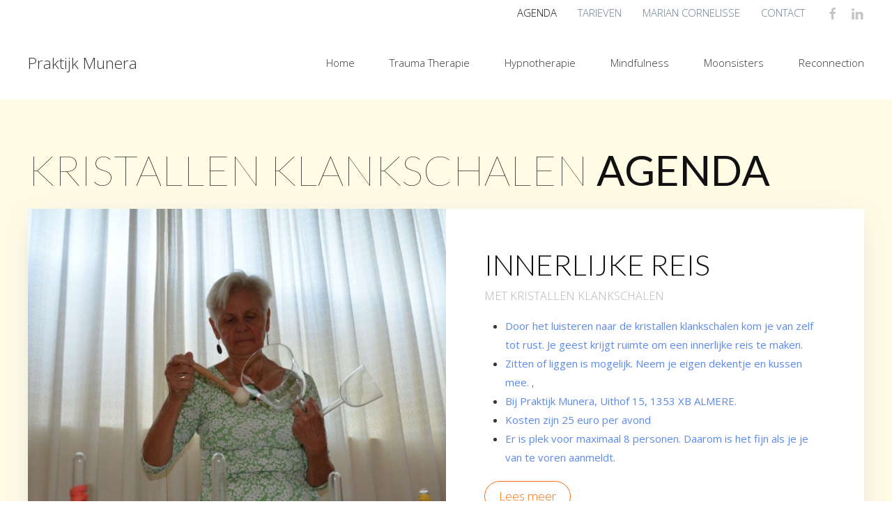

--- FILE ---
content_type: text/html; charset=utf-8
request_url: https://praktijkmunera.nl/index.php/cursusagenda
body_size: 4571
content:
<!DOCTYPE html>
<html lang="nl-nl" dir="ltr" vocab="http://schema.org/">
    <head>
        <meta charset="utf-8">
        <meta http-equiv="X-UA-Compatible" content="IE=edge">
        <meta name="viewport" content="width=device-width, initial-scale=1">
        <link rel="shortcut icon" href="/images/logo.png">
        <link rel="apple-touch-icon-precomposed" href="/images/logo.png">
        <base href="https://praktijkmunera.nl/index.php/cursusagenda" />
	<meta http-equiv="content-type" content="text/html; charset=utf-8" />
	<meta name="author" content="Super User" />
	<meta name="description" content="Praktijk Munera Almere. Voor Levenskracht geluk en perspectief middels Trauma therapie, hypnotherapie, mindfulness en Reconnection door Marian Cornelisse." />
	<meta name="generator" content="Joomla! - Open Source Content Management" />
	<title>Agenda</title>
	<link href="/templates/yootheme/css/theme.css?v=1713845438" rel="stylesheet" type="text/css" id="theme-style-css" />
	<link href="//fonts.googleapis.com/css?family=Open+Sans%7CLato" rel="stylesheet" type="text/css" id="google-fonts-css" />
	<script src="/media/jui/js/jquery.min.js?ac545e0c1b91413fabea4894b9950280" type="text/javascript"></script>
	<script src="/media/jui/js/jquery-noconflict.js?ac545e0c1b91413fabea4894b9950280" type="text/javascript"></script>
	<script src="/media/jui/js/jquery-migrate.min.js?ac545e0c1b91413fabea4894b9950280" type="text/javascript"></script>
	<script src="/media/jui/js/bootstrap.min.js?ac545e0c1b91413fabea4894b9950280" type="text/javascript"></script>
	<script src="/templates/yootheme/vendor/assets/uikit/dist/js/uikit.min.js?v=1.3.13" type="text/javascript"></script>
	<script src="/templates/yootheme/vendor/assets/uikit/dist/js/uikit-icons.min.js?v=1.3.13" type="text/javascript"></script>
	<script src="/templates/yootheme/js/theme.js?v=1.3.13" type="text/javascript"></script>
	<script type="text/javascript">
jQuery(function($){ initTooltips(); $("body").on("subform-row-add", initTooltips); function initTooltips (event, container) { container = container || document;$(container).find(".hasTooltip").tooltip({"html": true,"container": "body"});} });
	</script>

    </head>
    <body class="">

        
            <div class="tm-header-mobile uk-hidden@m">
            <nav class="uk-navbar-container" uk-navbar>
        <div class="uk-navbar-left">
                <a class="uk-navbar-toggle" href="#tm-mobile" uk-toggle>
            <div uk-navbar-toggle-icon></div>
                    </a>
    </div>
        <div class="uk-navbar-center">
        <a class="uk-navbar-item uk-logo" href="https://praktijkmunera.nl">
            Praktijk Munera        </a>
    </div>
</nav>
        <div id="tm-mobile" uk-offcanvas mode="slide" overlay>
        <div class="uk-offcanvas-bar">
            <ul class="uk-nav uk-nav-default">
	<li class="uk-active"><a href="/index.php/cursusagenda">Agenda</a></li>
	<li><a href="/index.php/over-praktijk-munera">Tarieven</a></li>
	<li><a href="/index.php/marian-cornelisse">Marian Cornelisse</a></li>
	<li><a href="/index.php/contact">Contact</a></li></ul>
<ul class="uk-nav uk-nav-default">
	<li class="uk-active"><a href="/index.php/cursusagenda">Agenda</a></li>
	<li><a href="/index.php/over-praktijk-munera">Tarieven</a></li>
	<li><a href="/index.php/marian-cornelisse">Marian Cornelisse</a></li>
	<li><a href="/index.php/contact">Contact</a></li></ul>

        </div>
    </div>
            </div>

                        <div class="tm-toolbar uk-visible@m">
                <div class="uk-container uk-flex uk-flex-middle ">

                    
                                        <div class="uk-margin-auto-left">
                        <div class="uk-grid-medium uk-child-width-auto uk-flex-middle" uk-grid="margin: uk-margin-small-top">
                            <ul class="uk-subnav uk-subnav-line">
<li class="uk-active"><a href="/index.php/cursusagenda">Agenda</a></li><li><a href="/index.php/over-praktijk-munera">Tarieven</a></li><li><a href="/index.php/marian-cornelisse">Marian Cornelisse</a></li><li><a href="/index.php/contact">Contact</a></li></ul>

<div><ul class="uk-grid-small uk-flex-middle uk-flex-nowrap" uk-grid>
        <li>
        <a href="https://www.facebook.com/praktijkmunera/" class="uk-icon-link" target="_blank" uk-icon="icon: facebook"></a>
    </li>
        <li>
        <a href="https://www.linkedin.com/in/marian-cornelisse-5123bb11/" class="uk-icon-link" target="_blank" uk-icon="icon: linkedin"></a>
    </li>
    </ul>
</div>

                        </div>
                    </div>
                    
                </div>
            </div>
            
            <div class="tm-header uk-visible@m" uk-header>
    <div class="uk-navbar-container" uk-sticky media="768" cls-active="uk-active uk-navbar-sticky">
        <div class="uk-container uk-container-expand">
            <nav uk-navbar="{&quot;align&quot;:&quot;right&quot;}">
                                <div class="uk-navbar-left">
                    <a href="https://praktijkmunera.nl" class="uk-logo uk-navbar-item">
    Praktijk Munera</a>
                </div>
                                <div class="uk-navbar-right">
                                            <ul class="uk-navbar-nav">
	<li><a href="/index.php">Home</a></li>
	<li><a href="/index.php/trauma-therapie">Trauma Therapie</a></li>
	<li><a href="/index.php/hypnotherapie">Hypnotherapie</a></li>
	<li class="uk-parent"><a href="/index.php/mindfulness">Mindfulness</a>
	<div class="uk-navbar-dropdown"><div class="uk-navbar-dropdown-grid uk-child-width-1-1" uk-grid><div><ul class="uk-nav uk-navbar-dropdown-nav">
		<li><a href="/index.php/mindfulness">Mindfull waarnemen: Mindfulness</a></li>
		<li><a href="/index.php/mindfulness/mindful-luisteren-kristallen-klankschalen">Mindful luisteren: kristallen klankschalen</a></li>
		<li><a href="/index.php/mindfulness/lu-jong">Mindfull bewegen: Lu Jong</a></li>
		<li><a href="/index.php/mindfulness/mindfulness-hartcoherentie">Mindfull liefdevol zijn: Hartcoherentie</a></li>
		<li><a href="/index.php/mindfulness/ervaringen-met-mindfulness">Ervaringen met Mindfulness</a></li></ul></div></div></div></li>
	<li><a href="/index.php/moonsisters-almere">Moonsisters</a></li>
	<li class="uk-parent"><a href="/index.php/reconnection">Reconnection</a>
	<div class="uk-navbar-dropdown"><div class="uk-navbar-dropdown-grid uk-child-width-1-1" uk-grid><div><ul class="uk-nav uk-navbar-dropdown-nav">
		<li><a href="/index.php/reconnection/reconnective-healing">Reconnective Healing</a></li>
		<li><a href="/index.php/reconnection/de-reconnection">De Reconnection</a></li>
		<li><a href="/index.php/reconnection/marian-en-de-reconnection">Marian en de Reconnection</a></li>
		<li><a href="/index.php/reconnection/ervaringen">Ervaringen Reconnection</a></li>
		<li><a href="/index.php/reconnection/ervaringen-met-de-reconective-healing">Ervaringen reconnective healing</a></li>
		<li><a href="/index.php/reconnection/eric-scott-pearl">Eric Pearl</a></li>
		<li><a href="/index.php/reconnection/wetenschap-en-de-reconnective-healing">Wetenschap en de reconnective healing</a></li>
		<li class="uk-parent"><a href="/index.php/reconnection/reconnective-healing-seminar">Reconnective healing training</a>
		<ul class="uk-nav-sub">
			<li><a href="/index.php/reconnection/reconnective-healing-seminar/seminar-vervolg-level-i">Portal - on line</a></li>
			<li><a href="/index.php/reconnection/reconnective-healing-seminar/seminar-evel-ii">Training Reconnective Healing - in person</a></li></ul></li></ul></div></div></div></li></ul>

                    
                </div>
            </nav>
        </div>
    </div>
</div>

            
            
            
            

            <div class="uk-section-default uk-section">
                        <div class="uk-container">
                <div class="uk-grid-margin" uk-grid>
    <div class="uk-width-1-1@m">
    <h1 class="uk-h1">
        Kristallen klankschalen <strong>Agenda</strong> 
    </h1>
<div id="speakers-emily-jeffreys" class="uk-margin uk-card uk-card-default uk-card-large">
        <div class="uk-child-width-expand uk-grid-collapse uk-grid-match" uk-grid>
            <div class="uk-width-1-2@s">
                <div class="uk-cover-container uk-card-media-left"><img src="/templates/yootheme/cache/kleineschaaltjes-1-8cc9c512.JPG" srcset="/templates/yootheme/cache/kleineschaaltjes-1-9e173d7f.JPG 487w, /templates/yootheme/cache/kleineschaaltjes-1-26254894.JPG 1218w, /templates/yootheme/cache/kleineschaaltjes-1-8cc9c512.JPG 609w" sizes="(min-width: 609px) 609px, 100vw" alt uk-cover><img src="/templates/yootheme/cache/kleineschaaltjes-1-8cc9c512.JPG" srcset="/templates/yootheme/cache/kleineschaaltjes-1-9e173d7f.JPG 487w, /templates/yootheme/cache/kleineschaaltjes-1-26254894.JPG 1218w, /templates/yootheme/cache/kleineschaaltjes-1-8cc9c512.JPG 609w" sizes="(min-width: 609px) 609px, 100vw" class="uk-invisible" alt></div>            </div>
            <div>
                                    <div class="uk-card-body">
                        <h1 class="uk-margin uk-h2 uk-margin-remove-adjacent uk-margin-small-bottom">
        innerlijke reis     </h1>
<div class="uk-margin uk-text-meta">met kristallen klankschalen </div>
<div class="uk-margin"><ul></strong>
<li><strong> Door het luisteren naar de kristallen klankschalen kom je van zelf tot rust. Je geest krijgt ruimte om een innerlijke reis te maken.</strong>
<li><strong> Zitten of liggen is mogelijk. Neem je eigen dekentje en kussen mee. </strong>, 
<li><strong> Bij Praktijk Munera, Uithof 15, 1353 XB  ALMERE. </strong>
<li><strong> Kosten zijn 25 euro per avond</strong>
<li><strong> Er is plek voor maximaal 8 personen. Daarom is het fijn als je je van te voren aanmeldt.
</strong>
</strong></div>
<p><a href="/index.php/mindfulness/mindful-luisteren-kristallen-klankschalen" target="_blank" class="uk-button uk-button-default">Lees meer</a></p>
                    </div>
            </div>
        </div>
</div>
<ul class="uk-list uk-list-divider">
            <li>
            <div class="uk-child-width-expand@s" uk-grid>
                <div class="uk-text-break uk-width-medium@s">
                        Kristallen klankschalen bij Nieuwe Maan                </div>
                <div>
                        Woensdag 29 januari 2025 om 19.30 uur, Praktijk Munera, UIthof 15, ALmere                </div>
            </div>
        </li>
            <li>
            <div class="uk-child-width-expand@s" uk-grid>
                <div class="uk-text-break uk-width-medium@s">
                        Van Nieuwe Maan naar Volle Maan                </div>
                <div>
                        Sacred Femininity Transformatie reis, Praktijk Munera, Uithof 15, ALmere
<p>Deze training duurt 7 weken, elke vrijdag avond van 28 februari tot en met 11 april.
INHOUD
We gaan verborgen kwaliteiten in jou te voorschijn halen. In ons lichaam en geest zitten namelijk verborgen potenties, die in de huidige maatschappij verdwenen zijn. Een kern van deze potenties zit in onze buik (bekken, baarmoeder, vagina en yoni). We doen lijfelijke en meditatieve oefeningen,  alleen of met ons tweeën in een liefdevol lichtveld. We leren van elkaar in de deelronde. Marian geeft achtergrondinformatie op papier. Thuis en later kan je ermee verder.
VOOR VROUWEN DIE
zwanger willen worden.
 in en na de overgang zijn
 spiritueel willen groeien
 seksueel misbruik of geweld ervaren hebben
 maanproblemen (pijnlijke ongesteldheid) hebben
één week vóór de maan klachten hebben (PMS)
THEMA"S
Krachtig en zachtheid in het bekken en baarmoeder brengen
Het lichaam met kracht en zachtheid openen
Emoties tot je vriend maken
Een yoni-reiniging met kruiden
Je lichaam vitaliseren door de kringloop
De magische vrouw zien en bevestigen, bij de ander en ook bij jezelf
De baarmoeder met klank masseren 
Boosheid erkennen, expressie geven en transformeren
Lees verder www.sacredfemininity.nl                </div>
            </div>
        </li>
    </ul>
<h1 class="uk-h1">
        Lu Jong <strong>Agenda</strong>    </h1>
<div id="speakers-emily-jeffreys" class="uk-margin uk-card uk-card-default uk-card-large">
        <div class="uk-child-width-expand uk-grid-collapse uk-grid-match" uk-grid>
            <div class="uk-width-1-2@s">
                <div class="uk-cover-container uk-card-media-left"><img src="/templates/yootheme/cache/lujong-praktijk-munera-angst-depressie-4b9f3e80.JPG" srcset="/templates/yootheme/cache/lujong-praktijk-munera-angst-depressie-73278bab.JPG 487w, /templates/yootheme/cache/lujong-praktijk-munera-angst-depressie-611c504b.JPG 1218w, /templates/yootheme/cache/lujong-praktijk-munera-angst-depressie-4b9f3e80.JPG 609w" sizes="(min-width: 609px) 609px, 100vw" alt uk-cover><img src="/templates/yootheme/cache/lujong-praktijk-munera-angst-depressie-4b9f3e80.JPG" srcset="/templates/yootheme/cache/lujong-praktijk-munera-angst-depressie-73278bab.JPG 487w, /templates/yootheme/cache/lujong-praktijk-munera-angst-depressie-611c504b.JPG 1218w, /templates/yootheme/cache/lujong-praktijk-munera-angst-depressie-4b9f3e80.JPG 609w" sizes="(min-width: 609px) 609px, 100vw" class="uk-invisible" alt></div>            </div>
            <div>
                                    <div class="uk-card-body">
                        <h1 class="uk-margin uk-h2">
        Lu Jong    </h1>
<div class="uk-margin"><ul>
<li><strong>Maandag avond : 19.30 - 21.45 uur</strong>, Uithof 15, 1353 XB  ALMERE-haven
<li><strong>Jaartraining 1 x per 4 weken</strong>, 
<li><strong>  € 165 voor 11 keer </strong>
<li><strong>12 bijeenkomsten</strong> en schriftelijke informatie over de meditatieve bewegingsoefeningen.
<li>            voor 2022 zijn er nog enkele plaatsen vrij. 
<p><a href="/index.php/contact">schrijf je in</a></div>
<p><a href="/index.php/mindfulness/lu-jong" class="uk-button uk-button-default">Lees meer</a></p>
                    </div>
            </div>
        </div>
</div>
<h1 class="uk-h1">
        Reconnective Healing <strong>Agenda</strong>    </h1>
<div id="speakers-emily-jeffreys" class="uk-margin uk-card uk-card-default uk-card-large">
        <div class="uk-child-width-expand uk-grid-collapse uk-grid-match" uk-grid>
            <div class="uk-width-1-2@s">
                <div class="uk-cover-container uk-card-media-left"><img src="/templates/yootheme/cache/IMAG2375-3-ae5aa7e8.jpg" srcset="/templates/yootheme/cache/IMAG2375-3-a02fdf8a.jpg 487w, /templates/yootheme/cache/IMAG2375-3-a0febcb0.jpg 1218w, /templates/yootheme/cache/IMAG2375-3-ae5aa7e8.jpg 609w" sizes="(min-width: 609px) 609px, 100vw" alt uk-cover><img src="/templates/yootheme/cache/IMAG2375-3-ae5aa7e8.jpg" srcset="/templates/yootheme/cache/IMAG2375-3-a02fdf8a.jpg 487w, /templates/yootheme/cache/IMAG2375-3-a0febcb0.jpg 1218w, /templates/yootheme/cache/IMAG2375-3-ae5aa7e8.jpg 609w" sizes="(min-width: 609px) 609px, 100vw" class="uk-invisible" alt></div>            </div>
            <div>
                                    <div class="uk-card-body">
                        <h1 class="uk-margin uk-h2 uk-margin-remove-adjacent uk-margin-small-bottom">
        Reconnective Healing,     </h1>
<div class="uk-margin uk-text-meta">THE CATALYST, LIVE IMMERSION WEEKEND - LEVEL ii</div>
<div class="uk-margin"><p><strong><B><ul>
<li> 
 </B> </strong>
<B>
</B></p>
ongeveer 1150 euro, met vroegboeking krijg je korting. , 
<li> Voorwaarden:<p> het volgen van de 8 uur online training, level I. </p>
<p><a href="/index.php/contact">voor vragen kan je Marian contacten</a></div>
<p><a href="/index.php/reconnection/reconnective-healing-seminar" class="uk-button uk-button-default">Lees meer</a></p>
                    </div>
            </div>
        </div>
</div>
</div>
</div>
                        </div>
</div>
<div class="uk-section-default uk-section uk-padding-remove-bottom">
                        <div class="uk-container">
                <div class="uk-grid-margin" uk-grid>
    <div class="uk-width-1-1@m">
    <div class="uk-margin uk-text-center uk-card uk-card-secondary uk-card-body">
                    <h3 class="uk-margin uk-h1">
        Inschrijven    </h3>
<div class="uk-margin"><p><a href="/index.php/contact">Schrijf je in voor training van de Reconnective Healing. <p> Voor korting kan je mijn code - <b>mcornelisse</b> - gebruiken. Het is slim om eerst te overleggen. </a></p></div>
<p><a href="/index.php/contact" class="uk-button uk-button-default">Contact</a></p>
</div>
</div>
</div>
                        </div>
</div>

            
                        <div class="uk-section-default uk-section">
                        <div class="uk-container">
                <div class="uk-grid-margin" uk-grid>
    <div class="uk-width-1-1@m">
    <div class="uk-margin uk-card uk-card-default uk-card-body">
        <div class="uk-child-width-expand" uk-grid>
            <div class="uk-width-1-3@m">
                <img src="/images/marian_cornelisse.jpg" alt="praktijk voor traumatherapie, hypnotherapie, mindfulness en Reconnection">            </div>
            <div>
                                    <div>
                        <h2 class="uk-margin uk-h2">
        Marian Cornelisse    </h2>
<div class="uk-margin"><p>Marian Cornelisse is erkend therapeut bij Praktijk Munera. Haar doel is altijd het verhogen van <strong> Levenskracht, Geluk en Perspectief</strong>. Hiervoor neemt zij als uitgangspunt het lichaam en de geest tot rust te  brengen op een <strong>liefdevolle en persoonlijke manier</strong>. </p>
<q>
Wat er in de binnenwereld van de mensen om me heen leeft, heeft me altijd gefascineerd. Als kind beleefde ik al de gevoelswaarde van de verhalen van de volwassenen. Dankzij mijn twee kinderen heb ik ervaren wat liefde is. Dit was het begin van een omwenteling dat resulteerde in een basishouding om alles vanuit mijn hart te gaan ontmoeten. Elke dag geeft me groeimogelijkheden om liefdevol, met respect en zonder oordeel te leven.
</q></br>
<a href="/index.php/marian-cornelisse" class="uk-button uk-button-default">Marian Cornelisse</a>
<a href="/index.php/contact" class="uk-button uk-button-default">Contact</a>
</div>
                    </div>
            </div>
        </div>
</div>
</div>
</div>
                        </div>
</div>
<div id="footercontainer" class="uk-section-primary uk-section">
                        <div class="uk-container">
                <div class="uk-grid-margin" uk-grid>
    <div class="uk-width-expand@m">
    <div class="_menu uk-panel">
                        <h3>Praktijk Munera</h3>
    <ul class="uk-nav uk-nav-default uk-nav-parent-icon uk-nav-side uk-nav-accordion" uk-nav>
	<li><a href="/index.php">Home</a></li>
	<li><a href="/index.php/trauma-therapie">Trauma Therapie</a></li>
	<li><a href="/index.php/hypnotherapie">Hypnotherapie</a></li>
	<li class="uk-parent"><a href="/index.php/mindfulness">Mindfulness</a>
	<ul class="uk-nav-sub">
		<li><a href="/index.php/mindfulness">Mindfull waarnemen: Mindfulness</a></li>
		<li><a href="/index.php/mindfulness/mindful-luisteren-kristallen-klankschalen">Mindful luisteren: kristallen klankschalen</a></li>
		<li><a href="/index.php/mindfulness/lu-jong">Mindfull bewegen: Lu Jong</a></li>
		<li><a href="/index.php/mindfulness/mindfulness-hartcoherentie">Mindfull liefdevol zijn: Hartcoherentie</a></li>
		<li><a href="/index.php/mindfulness/ervaringen-met-mindfulness">Ervaringen met Mindfulness</a></li></ul></li>
	<li><a href="/index.php/moonsisters-almere">Moonsisters</a></li>
	<li class="uk-parent"><a href="/index.php/reconnection">Reconnection</a>
	<ul class="uk-nav-sub">
		<li><a href="/index.php/reconnection/reconnective-healing">Reconnective Healing</a></li>
		<li><a href="/index.php/reconnection/de-reconnection">De Reconnection</a></li>
		<li><a href="/index.php/reconnection/marian-en-de-reconnection">Marian en de Reconnection</a></li>
		<li><a href="/index.php/reconnection/ervaringen">Ervaringen Reconnection</a></li>
		<li><a href="/index.php/reconnection/ervaringen-met-de-reconective-healing">Ervaringen reconnective healing</a></li>
		<li><a href="/index.php/reconnection/eric-scott-pearl">Eric Pearl</a></li>
		<li><a href="/index.php/reconnection/wetenschap-en-de-reconnective-healing">Wetenschap en de reconnective healing</a></li>
		<li class="uk-parent"><a href="/index.php/reconnection/reconnective-healing-seminar">Reconnective healing training</a>
		<ul>
			<li><a href="/index.php/reconnection/reconnective-healing-seminar/seminar-vervolg-level-i">Portal - on line</a></li>
			<li><a href="/index.php/reconnection/reconnective-healing-seminar/seminar-evel-ii">Training Reconnective Healing - in person</a></li></ul></li></ul></li></ul>
</div>
</div>
<div class="uk-width-1-2@m">
    <div class="uk-panel">
</div>
<div class="uk-panel">
</div>
</div>
<div class="uk-width-expand@m">
    <div class="uk-margin">
    <address>
<h3>Adres</h3> 
Uithof 15</br>
1353 XB Almere</br>
06 1805 6812</br>
<!--  
Oude mail form link.
<a href="#" class="pwebcontact87_toggler">Email</a></br></br>  --> 
praktijkmunera(at)gmail.com
</br></br>AGB Codes: praktijk 90012568
</br>Therapeut: 90033590 
</br>TBNG 601084R
</address>
</div>
</div>
</div>
<div class="uk-grid-margin" uk-grid>
    <div class="uk-width-1-1@m">
    <hr >
</div>
</div>
<div class="uk-grid-margin" uk-grid>
    <div class="uk-width-1-1@m">
    <div class="uk-margin uk-text-right">
    <a href="http://www.knsmdesign.nl">webdesign en vindbaarheid google vergroten door KNSMdesign Amsterdam</a></div>
</div>
</div>
                        </div>
</div>

        
        

    </body>
</html>


--- FILE ---
content_type: application/javascript
request_url: https://praktijkmunera.nl/templates/yootheme/js/theme.js?v=1.3.13
body_size: 721
content:
// Theme JavaScript

(function ($) {

    UIkit.component('header', {

        name: 'header',

        connected: function () {
            this.initialize();
        },

        ready: function () {
            if (!this.section.length) {
                this.initialize();
            }
        },

        update: [

            {

                read: function () {
                    this.height = this.$el.outerHeight();
                    var sticky = this.modifier && UIkit.getComponent(this.sticky, 'sticky');
                    if (sticky) {
                        sticky.$props.top = this.section.outerHeight() <= window.innerHeight ? this.selector : 0;
                    }
                },

                write: function () {
                    this.placeholder && this.placeholder.css({height: this.height});
                },

                events: ['load', 'resize', 'orientationchange']

            }

        ],

        methods: {

            initialize: function () {

                this.selector = '.tm-header + [class*="uk-section"]';
                this.section = $(this.selector);
                this.sticky = $('[uk-sticky]', this.$el);

                // Deprecated 1.3.9
                if (this.sticky.length) {
                    this.sticky.css({zIndex: '980'});
                }

                this.modifier = this.section.attr('tm-header-transparent');

                if (!this.modifier || !this.section.length) {
                    return;
                }

                this.$el.addClass('tm-header-transparent');

                // Deprecated 1.3.9
                if (this.$el.css('position') !== 'absolute') {
                    this.$el.css({
                        position: 'absolute',
                        zIndex: '980',
                        width: '100%'
                    });
                }

                this.placeholder = $('<div class="tm-header-placeholder uk-margin-remove-adjacent"></div>')
                    .css({height: this.$el.outerHeight()})
                    .insertBefore($('[uk-grid]', this.section).first());

                var container = $('.uk-navbar-container', this.$el),
                    cls = 'uk-navbar-transparent uk-' + this.modifier;

                $('.tm-headerbar-top, .tm-headerbar-bottom').addClass('uk-' + this.modifier);

                if (!this.sticky.length) {
                    container.addClass(cls);
                } else {
                    this.sticky.attr({
                        animation: 'uk-animation-slide-top',
                        top: this.selector,
                        'cls-inactive': cls
                    });
                }
            }

        }

    });

})(jQuery);

if (UIkit.util.isRtl) {

    var mixin = {

        init: function () {
            this.pos = UIkit.util.swap(this.pos, 'left', 'right');
        }

    };

    UIkit.mixin(mixin, 'drop');
    UIkit.mixin(mixin, 'tooltip');

}
